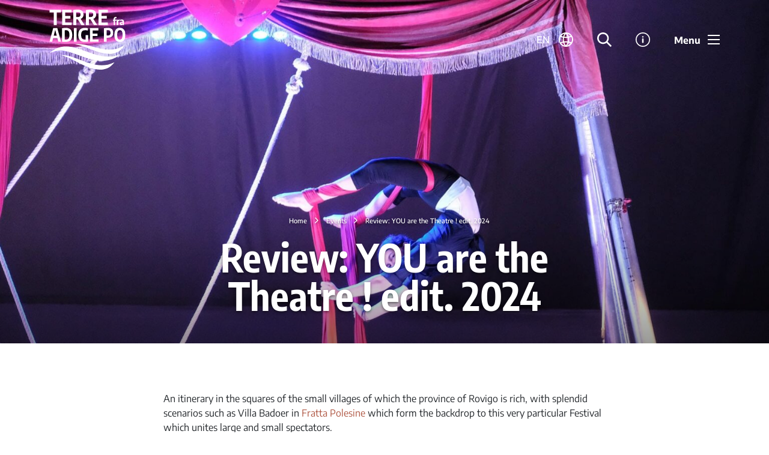

--- FILE ---
content_type: text/html; charset=UTF-8
request_url: https://www.terrefraadigepo.com/en/il-teatro-siete-voi-2024-circo-teatro-per-tutti/
body_size: 11098
content:
<!DOCTYPE html>
<html lang="en-US">
<head>
	<meta charset="UTF-8">
	<meta name="viewport" content="width=device-width, initial-scale=1, shrink-to-fit=no">
	<link rel="profile" href="http://gmpg.org/xfn/11">
	<meta name='robots' content='index, follow, max-image-preview:large, max-snippet:-1, max-video-preview:-1' />
<link rel="alternate" hreflang="it" href="https://www.terrefraadigepo.com/il-teatro-siete-voi-2024-circo-teatro-per-tutti/" />
<link rel="alternate" hreflang="en" href="https://www.terrefraadigepo.com/en/il-teatro-siete-voi-2024-circo-teatro-per-tutti/" />
<link rel="alternate" hreflang="x-default" href="https://www.terrefraadigepo.com/il-teatro-siete-voi-2024-circo-teatro-per-tutti/" />

	<!-- This site is optimized with the Yoast SEO plugin v20.11 - https://yoast.com/wordpress/plugins/seo/ -->
	<title>Review: YOU are the Theatre ! edit. 2024 - Terre fra Adige e Po</title>
	<link rel="canonical" href="https://www.terrefraadigepo.com/en/il-teatro-siete-voi-2024-circo-teatro-per-tutti/" />
	<meta property="og:locale" content="en_US" />
	<meta property="og:type" content="article" />
	<meta property="og:title" content="Review: YOU are the Theatre ! edit. 2024 - Terre fra Adige e Po" />
	<meta property="og:description" content="An itinerary in the squares of the small villages of which the province of Rovigo is rich, with splendidscenarios such as Villa Badoer in Fratta Polesine which form the backdrop to this very particular Festivalwhich unites large and small spectators. On stage are many performances by actors, acrobats, musicians who, thanks to their professionalism, stimulate" />
	<meta property="og:url" content="https://www.terrefraadigepo.com/en/il-teatro-siete-voi-2024-circo-teatro-per-tutti/" />
	<meta property="og:site_name" content="Terre fra Adige e Po" />
	<meta property="article:published_time" content="2024-07-26T14:15:52+00:00" />
	<meta property="article:modified_time" content="2025-07-29T13:14:01+00:00" />
	<meta property="og:image" content="https://www.terrefraadigepo.com/wp-content/uploads/2024/07/450386373_991857122944230_7027701929800298599_n1.jpg" />
	<meta property="og:image:width" content="2017" />
	<meta property="og:image:height" content="901" />
	<meta property="og:image:type" content="image/jpeg" />
	<meta name="author" content="Cristina Regazzo" />
	<meta name="twitter:card" content="summary_large_image" />
	<meta name="twitter:label1" content="Written by" />
	<meta name="twitter:data1" content="Cristina Regazzo" />
	<meta name="twitter:label2" content="Est. reading time" />
	<meta name="twitter:data2" content="1 minute" />
	<script type="application/ld+json" class="yoast-schema-graph">{"@context":"https://schema.org","@graph":[{"@type":"WebPage","@id":"https://www.terrefraadigepo.com/en/il-teatro-siete-voi-2024-circo-teatro-per-tutti/","url":"https://www.terrefraadigepo.com/en/il-teatro-siete-voi-2024-circo-teatro-per-tutti/","name":"Review: YOU are the Theatre ! edit. 2024 - Terre fra Adige e Po","isPartOf":{"@id":"https://www.terrefraadigepo.com/en/#website"},"primaryImageOfPage":{"@id":"https://www.terrefraadigepo.com/en/il-teatro-siete-voi-2024-circo-teatro-per-tutti/#primaryimage"},"image":{"@id":"https://www.terrefraadigepo.com/en/il-teatro-siete-voi-2024-circo-teatro-per-tutti/#primaryimage"},"thumbnailUrl":"https://www.terrefraadigepo.com/wp-content/uploads/2024/07/450386373_991857122944230_7027701929800298599_n1.jpg","datePublished":"2024-07-26T14:15:52+00:00","dateModified":"2025-07-29T13:14:01+00:00","author":{"@id":"https://www.terrefraadigepo.com/en/#/schema/person/6a63d4bdef15e4e8b95fc61ca1497c19"},"breadcrumb":{"@id":"https://www.terrefraadigepo.com/en/il-teatro-siete-voi-2024-circo-teatro-per-tutti/#breadcrumb"},"inLanguage":"en-US","potentialAction":[{"@type":"ReadAction","target":["https://www.terrefraadigepo.com/en/il-teatro-siete-voi-2024-circo-teatro-per-tutti/"]}]},{"@type":"ImageObject","inLanguage":"en-US","@id":"https://www.terrefraadigepo.com/en/il-teatro-siete-voi-2024-circo-teatro-per-tutti/#primaryimage","url":"https://www.terrefraadigepo.com/wp-content/uploads/2024/07/450386373_991857122944230_7027701929800298599_n1.jpg","contentUrl":"https://www.terrefraadigepo.com/wp-content/uploads/2024/07/450386373_991857122944230_7027701929800298599_n1.jpg","width":2017,"height":901},{"@type":"BreadcrumbList","@id":"https://www.terrefraadigepo.com/en/il-teatro-siete-voi-2024-circo-teatro-per-tutti/#breadcrumb","itemListElement":[{"@type":"ListItem","position":1,"name":"Home","item":"https://www.terrefraadigepo.com/en/"},{"@type":"ListItem","position":2,"name":"News and Events","item":"https://www.terrefraadigepo.com/en/news-ed-eventi/"},{"@type":"ListItem","position":3,"name":"Review: YOU are the Theatre ! edit. 2024"}]},{"@type":"WebSite","@id":"https://www.terrefraadigepo.com/en/#website","url":"https://www.terrefraadigepo.com/en/","name":"Terre fra Adige e Po","description":"","potentialAction":[{"@type":"SearchAction","target":{"@type":"EntryPoint","urlTemplate":"https://www.terrefraadigepo.com/en/?s={search_term_string}"},"query-input":"required name=search_term_string"}],"inLanguage":"en-US"},{"@type":"Person","@id":"https://www.terrefraadigepo.com/en/#/schema/person/6a63d4bdef15e4e8b95fc61ca1497c19","name":"Cristina Regazzo","image":{"@type":"ImageObject","inLanguage":"en-US","@id":"https://www.terrefraadigepo.com/en/#/schema/person/image/","url":"https://secure.gravatar.com/avatar/3f1d8819b3d0961bfdd1faeeb491623166e60e97b62725c5b98b5caef26b0cac?s=96&d=mm&r=g","contentUrl":"https://secure.gravatar.com/avatar/3f1d8819b3d0961bfdd1faeeb491623166e60e97b62725c5b98b5caef26b0cac?s=96&d=mm&r=g","caption":"Cristina Regazzo"},"url":"https://www.terrefraadigepo.com/en/author/redazione/"}]}</script>
	<!-- / Yoast SEO plugin. -->


<link rel="alternate" type="application/rss+xml" title="Terre fra Adige e Po &raquo; Feed" href="https://www.terrefraadigepo.com/en/feed/" />
<link rel="alternate" type="application/rss+xml" title="Terre fra Adige e Po &raquo; Comments Feed" href="https://www.terrefraadigepo.com/en/comments/feed/" />
<link rel="alternate" type="application/rss+xml" title="Terre fra Adige e Po &raquo; Review: YOU are the Theatre ! edit. 2024 Comments Feed" href="https://www.terrefraadigepo.com/en/il-teatro-siete-voi-2024-circo-teatro-per-tutti/feed/" />
<link rel="alternate" title="oEmbed (JSON)" type="application/json+oembed" href="https://www.terrefraadigepo.com/en/wp-json/oembed/1.0/embed?url=https%3A%2F%2Fwww.terrefraadigepo.com%2Fen%2Fil-teatro-siete-voi-2024-circo-teatro-per-tutti%2F" />
<link rel="alternate" title="oEmbed (XML)" type="text/xml+oembed" href="https://www.terrefraadigepo.com/en/wp-json/oembed/1.0/embed?url=https%3A%2F%2Fwww.terrefraadigepo.com%2Fen%2Fil-teatro-siete-voi-2024-circo-teatro-per-tutti%2F&#038;format=xml" />
<style id='wp-img-auto-sizes-contain-inline-css'>
img:is([sizes=auto i],[sizes^="auto," i]){contain-intrinsic-size:3000px 1500px}
/*# sourceURL=wp-img-auto-sizes-contain-inline-css */
</style>
<style id='wp-emoji-styles-inline-css'>

	img.wp-smiley, img.emoji {
		display: inline !important;
		border: none !important;
		box-shadow: none !important;
		height: 1em !important;
		width: 1em !important;
		margin: 0 0.07em !important;
		vertical-align: -0.1em !important;
		background: none !important;
		padding: 0 !important;
	}
/*# sourceURL=wp-emoji-styles-inline-css */
</style>
<link rel='stylesheet' id='wpml-blocks-css' href='https://www.terrefraadigepo.com/wp-content/plugins/sitepress-multilingual-cms/dist/css/blocks/styles.css?ver=4.6.4' media='all' />
<link rel='stylesheet' id='understrap-styles-css' href='https://www.terrefraadigepo.com/wp-content/themes/rovigo/css/theme.min.css?ver=0.0.13.1728050346' media='all' />
<link rel='stylesheet' id='wp-block-paragraph-css' href='https://www.terrefraadigepo.com/wp-includes/blocks/paragraph/style.min.css?ver=6.9' media='all' />
<script src="https://www.terrefraadigepo.com/wp-includes/js/jquery/jquery.min.js?ver=3.7.1" id="jquery-core-js"></script>
<script src="https://www.terrefraadigepo.com/wp-includes/js/jquery/jquery-migrate.min.js?ver=3.4.1" id="jquery-migrate-js"></script>
<script id="wpml-cookie-js-extra">
var wpml_cookies = {"wp-wpml_current_language":{"value":"en","expires":1,"path":"/"}};
var wpml_cookies = {"wp-wpml_current_language":{"value":"en","expires":1,"path":"/"}};
//# sourceURL=wpml-cookie-js-extra
</script>
<script src="https://www.terrefraadigepo.com/wp-content/plugins/sitepress-multilingual-cms/res/js/cookies/language-cookie.js?ver=4.6.4" id="wpml-cookie-js"></script>
<link rel="https://api.w.org/" href="https://www.terrefraadigepo.com/en/wp-json/" /><link rel="alternate" title="JSON" type="application/json" href="https://www.terrefraadigepo.com/en/wp-json/wp/v2/posts/2802" /><link rel="EditURI" type="application/rsd+xml" title="RSD" href="https://www.terrefraadigepo.com/xmlrpc.php?rsd" />
<meta name="generator" content="WordPress 6.9" />
<link rel='shortlink' href='https://www.terrefraadigepo.com/en/?p=2802' />
<meta name="generator" content="WPML ver:4.6.4 stt:1,27;" />
<link rel="pingback" href="https://www.terrefraadigepo.com/xmlrpc.php">
<meta name="mobile-web-app-capable" content="yes">
<meta name="apple-mobile-web-app-capable" content="yes">
<meta name="apple-mobile-web-app-title" content="Terre fra Adige e Po - ">
	<style>
		html[lang] {
			margin-top: 0 !important;
		}
		#wpadminbar {
			top: auto;
			bottom: 0;
		}
		#wpadminbar .menupop .ab-sub-wrapper {
			bottom: 32px;
		}
		@media screen and (max-width: 782px) {
			#wpadminbar .menupop .ab-sub-wrapper {
				bottom: 46px;
			}
		}
		@media all and (max-width:600px) {
			#wpadminbar {
				position: fixed;
			}
		}
	</style>
	<link rel="icon" href="https://www.terrefraadigepo.com/wp-content/uploads/2024/03/cropped-favicon_terre_adigepo-32x32.png" sizes="32x32" />
<link rel="icon" href="https://www.terrefraadigepo.com/wp-content/uploads/2024/03/cropped-favicon_terre_adigepo-192x192.png" sizes="192x192" />
<link rel="apple-touch-icon" href="https://www.terrefraadigepo.com/wp-content/uploads/2024/03/cropped-favicon_terre_adigepo-180x180.png" />
<meta name="msapplication-TileImage" content="https://www.terrefraadigepo.com/wp-content/uploads/2024/03/cropped-favicon_terre_adigepo-270x270.png" />
		<style id="wp-custom-css">
			.wp-block-image.mb-0 img {
	margin-bottom: 0 !important
}

[title~="questionari"] {
  color: grey;
}		</style>
		<style id='global-styles-inline-css'>
:root{--wp--preset--aspect-ratio--square: 1;--wp--preset--aspect-ratio--4-3: 4/3;--wp--preset--aspect-ratio--3-4: 3/4;--wp--preset--aspect-ratio--3-2: 3/2;--wp--preset--aspect-ratio--2-3: 2/3;--wp--preset--aspect-ratio--16-9: 16/9;--wp--preset--aspect-ratio--9-16: 9/16;--wp--preset--color--black: #000000;--wp--preset--color--cyan-bluish-gray: #abb8c3;--wp--preset--color--white: #FFFFFF;--wp--preset--color--pale-pink: #f78da7;--wp--preset--color--vivid-red: #cf2e2e;--wp--preset--color--luminous-vivid-orange: #ff6900;--wp--preset--color--luminous-vivid-amber: #fcb900;--wp--preset--color--light-green-cyan: #7bdcb5;--wp--preset--color--vivid-green-cyan: #00d084;--wp--preset--color--pale-cyan-blue: #8ed1fc;--wp--preset--color--vivid-cyan-blue: #0693e3;--wp--preset--color--vivid-purple: #9b51e0;--wp--preset--color--blue: #0d6efd;--wp--preset--color--indigo: #6610f2;--wp--preset--color--purple: #6f42c1;--wp--preset--color--pink: #d63384;--wp--preset--color--red: #dc3545;--wp--preset--color--orange: #ffd375;--wp--preset--color--yellow: #ffc107;--wp--preset--color--green: #198754;--wp--preset--color--teal: #20c997;--wp--preset--color--cyan: #0dcaf0;--wp--preset--color--gray: #626366;--wp--preset--color--gray-dark: #343a40;--wp--preset--gradient--vivid-cyan-blue-to-vivid-purple: linear-gradient(135deg,rgb(6,147,227) 0%,rgb(155,81,224) 100%);--wp--preset--gradient--light-green-cyan-to-vivid-green-cyan: linear-gradient(135deg,rgb(122,220,180) 0%,rgb(0,208,130) 100%);--wp--preset--gradient--luminous-vivid-amber-to-luminous-vivid-orange: linear-gradient(135deg,rgb(252,185,0) 0%,rgb(255,105,0) 100%);--wp--preset--gradient--luminous-vivid-orange-to-vivid-red: linear-gradient(135deg,rgb(255,105,0) 0%,rgb(207,46,46) 100%);--wp--preset--gradient--very-light-gray-to-cyan-bluish-gray: linear-gradient(135deg,rgb(238,238,238) 0%,rgb(169,184,195) 100%);--wp--preset--gradient--cool-to-warm-spectrum: linear-gradient(135deg,rgb(74,234,220) 0%,rgb(151,120,209) 20%,rgb(207,42,186) 40%,rgb(238,44,130) 60%,rgb(251,105,98) 80%,rgb(254,248,76) 100%);--wp--preset--gradient--blush-light-purple: linear-gradient(135deg,rgb(255,206,236) 0%,rgb(152,150,240) 100%);--wp--preset--gradient--blush-bordeaux: linear-gradient(135deg,rgb(254,205,165) 0%,rgb(254,45,45) 50%,rgb(107,0,62) 100%);--wp--preset--gradient--luminous-dusk: linear-gradient(135deg,rgb(255,203,112) 0%,rgb(199,81,192) 50%,rgb(65,88,208) 100%);--wp--preset--gradient--pale-ocean: linear-gradient(135deg,rgb(255,245,203) 0%,rgb(182,227,212) 50%,rgb(51,167,181) 100%);--wp--preset--gradient--electric-grass: linear-gradient(135deg,rgb(202,248,128) 0%,rgb(113,206,126) 100%);--wp--preset--gradient--midnight: linear-gradient(135deg,rgb(2,3,129) 0%,rgb(40,116,252) 100%);--wp--preset--font-size--small: 13px;--wp--preset--font-size--medium: 20px;--wp--preset--font-size--large: 36px;--wp--preset--font-size--x-large: 42px;--wp--preset--spacing--20: 0.44rem;--wp--preset--spacing--30: 0.67rem;--wp--preset--spacing--40: 1rem;--wp--preset--spacing--50: 1.5rem;--wp--preset--spacing--60: 2.25rem;--wp--preset--spacing--70: 3.38rem;--wp--preset--spacing--80: 5.06rem;--wp--preset--shadow--natural: 6px 6px 9px rgba(0, 0, 0, 0.2);--wp--preset--shadow--deep: 12px 12px 50px rgba(0, 0, 0, 0.4);--wp--preset--shadow--sharp: 6px 6px 0px rgba(0, 0, 0, 0.2);--wp--preset--shadow--outlined: 6px 6px 0px -3px rgb(255, 255, 255), 6px 6px rgb(0, 0, 0);--wp--preset--shadow--crisp: 6px 6px 0px rgb(0, 0, 0);}:where(.is-layout-flex){gap: 0.5em;}:where(.is-layout-grid){gap: 0.5em;}body .is-layout-flex{display: flex;}.is-layout-flex{flex-wrap: wrap;align-items: center;}.is-layout-flex > :is(*, div){margin: 0;}body .is-layout-grid{display: grid;}.is-layout-grid > :is(*, div){margin: 0;}:where(.wp-block-columns.is-layout-flex){gap: 2em;}:where(.wp-block-columns.is-layout-grid){gap: 2em;}:where(.wp-block-post-template.is-layout-flex){gap: 1.25em;}:where(.wp-block-post-template.is-layout-grid){gap: 1.25em;}.has-black-color{color: var(--wp--preset--color--black) !important;}.has-cyan-bluish-gray-color{color: var(--wp--preset--color--cyan-bluish-gray) !important;}.has-white-color{color: var(--wp--preset--color--white) !important;}.has-pale-pink-color{color: var(--wp--preset--color--pale-pink) !important;}.has-vivid-red-color{color: var(--wp--preset--color--vivid-red) !important;}.has-luminous-vivid-orange-color{color: var(--wp--preset--color--luminous-vivid-orange) !important;}.has-luminous-vivid-amber-color{color: var(--wp--preset--color--luminous-vivid-amber) !important;}.has-light-green-cyan-color{color: var(--wp--preset--color--light-green-cyan) !important;}.has-vivid-green-cyan-color{color: var(--wp--preset--color--vivid-green-cyan) !important;}.has-pale-cyan-blue-color{color: var(--wp--preset--color--pale-cyan-blue) !important;}.has-vivid-cyan-blue-color{color: var(--wp--preset--color--vivid-cyan-blue) !important;}.has-vivid-purple-color{color: var(--wp--preset--color--vivid-purple) !important;}.has-black-background-color{background-color: var(--wp--preset--color--black) !important;}.has-cyan-bluish-gray-background-color{background-color: var(--wp--preset--color--cyan-bluish-gray) !important;}.has-white-background-color{background-color: var(--wp--preset--color--white) !important;}.has-pale-pink-background-color{background-color: var(--wp--preset--color--pale-pink) !important;}.has-vivid-red-background-color{background-color: var(--wp--preset--color--vivid-red) !important;}.has-luminous-vivid-orange-background-color{background-color: var(--wp--preset--color--luminous-vivid-orange) !important;}.has-luminous-vivid-amber-background-color{background-color: var(--wp--preset--color--luminous-vivid-amber) !important;}.has-light-green-cyan-background-color{background-color: var(--wp--preset--color--light-green-cyan) !important;}.has-vivid-green-cyan-background-color{background-color: var(--wp--preset--color--vivid-green-cyan) !important;}.has-pale-cyan-blue-background-color{background-color: var(--wp--preset--color--pale-cyan-blue) !important;}.has-vivid-cyan-blue-background-color{background-color: var(--wp--preset--color--vivid-cyan-blue) !important;}.has-vivid-purple-background-color{background-color: var(--wp--preset--color--vivid-purple) !important;}.has-black-border-color{border-color: var(--wp--preset--color--black) !important;}.has-cyan-bluish-gray-border-color{border-color: var(--wp--preset--color--cyan-bluish-gray) !important;}.has-white-border-color{border-color: var(--wp--preset--color--white) !important;}.has-pale-pink-border-color{border-color: var(--wp--preset--color--pale-pink) !important;}.has-vivid-red-border-color{border-color: var(--wp--preset--color--vivid-red) !important;}.has-luminous-vivid-orange-border-color{border-color: var(--wp--preset--color--luminous-vivid-orange) !important;}.has-luminous-vivid-amber-border-color{border-color: var(--wp--preset--color--luminous-vivid-amber) !important;}.has-light-green-cyan-border-color{border-color: var(--wp--preset--color--light-green-cyan) !important;}.has-vivid-green-cyan-border-color{border-color: var(--wp--preset--color--vivid-green-cyan) !important;}.has-pale-cyan-blue-border-color{border-color: var(--wp--preset--color--pale-cyan-blue) !important;}.has-vivid-cyan-blue-border-color{border-color: var(--wp--preset--color--vivid-cyan-blue) !important;}.has-vivid-purple-border-color{border-color: var(--wp--preset--color--vivid-purple) !important;}.has-vivid-cyan-blue-to-vivid-purple-gradient-background{background: var(--wp--preset--gradient--vivid-cyan-blue-to-vivid-purple) !important;}.has-light-green-cyan-to-vivid-green-cyan-gradient-background{background: var(--wp--preset--gradient--light-green-cyan-to-vivid-green-cyan) !important;}.has-luminous-vivid-amber-to-luminous-vivid-orange-gradient-background{background: var(--wp--preset--gradient--luminous-vivid-amber-to-luminous-vivid-orange) !important;}.has-luminous-vivid-orange-to-vivid-red-gradient-background{background: var(--wp--preset--gradient--luminous-vivid-orange-to-vivid-red) !important;}.has-very-light-gray-to-cyan-bluish-gray-gradient-background{background: var(--wp--preset--gradient--very-light-gray-to-cyan-bluish-gray) !important;}.has-cool-to-warm-spectrum-gradient-background{background: var(--wp--preset--gradient--cool-to-warm-spectrum) !important;}.has-blush-light-purple-gradient-background{background: var(--wp--preset--gradient--blush-light-purple) !important;}.has-blush-bordeaux-gradient-background{background: var(--wp--preset--gradient--blush-bordeaux) !important;}.has-luminous-dusk-gradient-background{background: var(--wp--preset--gradient--luminous-dusk) !important;}.has-pale-ocean-gradient-background{background: var(--wp--preset--gradient--pale-ocean) !important;}.has-electric-grass-gradient-background{background: var(--wp--preset--gradient--electric-grass) !important;}.has-midnight-gradient-background{background: var(--wp--preset--gradient--midnight) !important;}.has-small-font-size{font-size: var(--wp--preset--font-size--small) !important;}.has-medium-font-size{font-size: var(--wp--preset--font-size--medium) !important;}.has-large-font-size{font-size: var(--wp--preset--font-size--large) !important;}.has-x-large-font-size{font-size: var(--wp--preset--font-size--x-large) !important;}
/*# sourceURL=global-styles-inline-css */
</style>
</head>
<body class="wp-singular post-template-default single single-post postid-2802 single-format-standard wp-embed-responsive wp-theme-rovigo  has-default-width group-blog understrap-has-sidebar chrome osx lang-en" itemscope itemtype="http://schema.org/WebSite">
<div class="site" id="page">
	<!-- ******************* The Navbar Area ******************* -->
	<header id="wrapper-navbar" class="wrapper-navbar has-navbar-dark">
		<a class="skip-link sr-only sr-only-focusable" href="#content">
			Skip to content		</a>
		<nav id="main-nav"
	class="navbar navbar-dark navbar-expand"
	aria-labelledby="main-nav-label">
	<h2 id="main-nav-label" class="screen-reader-text">
		Main Navigation	</h2>
	<div class="container">
		<div class="navbar-brand position-relative">
						<a class="text-decoration-none link-reset" rel="home" href="https://www.terrefraadigepo.com/en/" itemprop="url">
				<img
					class="navbar-brand__image img-fluid"
					src="https://www.terrefraadigepo.com/wp-content/themes/rovigo/img/logo-terre-fra-adige-pv.svg"
					aria-label="Terre fra Adige e Po"
					alt="Terre fra Adige e Po"
				>
			</a>
		</div>

		<div class="service-menu d-flex justify-content-end lh-1">
																					<div class="service-menu__item d-none d-md-block">
						<a
							href="#"
							class="nav-link text-xs text-gray-400 px-0 btn-langs"
							role="button"
							id="dropdownMenuLangs"
							data-bs-toggle="dropdown"
							aria-expanded="false">
							<span class="align-middle text-uppercase">en</span>
						</a>
						<ul class="dropdown-menu" aria-labelledby="dropdownMenuLangs">
																																							<li>
										<a class="dropdown-item" href="https://www.terrefraadigepo.com/il-teatro-siete-voi-2024-circo-teatro-per-tutti/">
											Italiano										</a>
									</li>
																					</ul>
					</div>
										<div class="service-menu__item">
				<button
					type="button"
					class="btn-icon btn-icon--search btn-reset"
					id="dropdownMenuSearch"
					data-bs-toggle="dropdown"
					aria-expanded="false"
					aria-label="Search">
				</button>
				<div class="dropdown-menu" aria-labelledby="dropdownMenuSearch">
					<form action="https://www.terrefraadigepo.com/en/" method="get" class="searchbar">
						<div class="input-group">
							<input
								type="text"
								class="form-control form-control--no-focus border-0 p-0"
								placeholder="Search"
								aria-label="Search"
								id="search"
								name="s"
								value="">
						</div>
					</form>
				</div>
			</div>

			<div class="service-menu__item d-none d-md-block">
				<button
					type="button"
					class="btn-icon btn-icon--info btn-reset"
					id="dropdownMenuInfo"
					data-bs-toggle="dropdown"
					aria-expanded="false"
					aria-label="Info"></button>
				<div class="dropdown-menu" aria-labelledby="dropdownMenuInfo">
          			<span class="h4 d-block mb-4">Info utili</span>
					<div class="menu-secondary-inglese-container"><ul id="secondary-menu" class="list-unstyled mb-0 list-dropdown"><li id="menu-item-2400" class="menu-item menu-item-type-post_type menu-item-object-page menu-item-2400"><a href="https://www.terrefraadigepo.com/en/chi-siamo/">Who we are</a></li>
<li id="menu-item-2328" class="menu-item menu-item-type-post_type menu-item-object-page menu-item-2328"><a href="https://www.terrefraadigepo.com/en/how-to-get-there/">How to get there</a></li>
<li id="menu-item-1325" class="menu-item menu-item-type-post_type menu-item-object-page menu-item-1325"><a href="https://www.terrefraadigepo.com/en/rovigo-card-2/">Rovigo Card</a></li>
<li id="menu-item-1326" class="menu-item menu-item-type-post_type menu-item-object-page menu-item-1326"><a href="https://www.terrefraadigepo.com/en/convention-bureau/">Convention Bureau</a></li>
</ul></div>				</div>
			</div>
			<div class="service-menu__item">
				<button
					id="navbarToggler"
					class="navbar-toggler btn-reset d-flex position-relative top-50 translate-middle-y align-items-end"
					type="button"
					data-bs-toggle="offcanvas"
					data-bs-target="#offcanvasMenu"
					aria-controls="offcanvasMenu"
					aria-expanded="false"
					aria-label="Toggle navigation">
					<span class="navbar-toggler__label fw-bold d-none d-md-inline-block me-25 lh-09">Menu</span>
					<span class="navbar-toggler__icon"></span>
				</button>
			</div>
		</div>
	</div><!-- .container(-fluid) -->
</nav><!-- .site-navigation -->
<div class="offcanvas offcanvas-top" tabindex="-1" id="offcanvasMenu" aria-labelledby="offcanvasLabel">
	<div class="container">
		<div class="offcanvas-header p-0 mb-4"></div>
				<div class="offcanvas-body px-0 py-6 d-none d-md-block">
				<div class="container">
		<div class="row">
			<div class="col col-xl-10 offset-xl-1 d-flex justify-content-between gap-3">
									<div class="offcanvas-col">
							<h2 class="fs-4 text-primary text-uppercase fw-bold mb-45">
								<!-- <a class="hover-line" href=""> -->
									discover the AREA								<!-- </a> -->
							</h2>
							<ul class="list-unstyled">
																	<li class="mb-3">
										<h3 class="base-font-family fs-inherit fw-normal">
											<a class="hover-line fs-5 text-dark"
											   href="https://www.terrefraadigepo.com/en/category/lands-of-emotion/">
												Lands of Emotion											</a>
										</h3>
									</li>
									<!--										<ul class="list-unstyled">-->
<!--											--><!--												<li class="nav-link mb-3">-->
<!--													<h3 class="mega-dropdown__item">-->
<!--														<a class="nav-link px-0 text-secondary"-->
<!--														   href="--><!--">-->
<!--															--><!--														</a>-->
<!--													</h3>-->
<!--												</li>-->
<!--											--><!--										</ul>-->
																			<li class="mb-3">
										<h3 class="base-font-family fs-inherit fw-normal">
											<a class="hover-line fs-5 text-dark"
											   href="https://www.terrefraadigepo.com/en/category/cities-and-villages/">
												Cities and villages											</a>
										</h3>
									</li>
									<!--										<ul class="list-unstyled">-->
<!--											--><!--												<li class="nav-link mb-3">-->
<!--													<h3 class="mega-dropdown__item">-->
<!--														<a class="nav-link px-0 text-secondary"-->
<!--														   href="--><!--">-->
<!--															--><!--														</a>-->
<!--													</h3>-->
<!--												</li>-->
<!--											--><!--										</ul>-->
																			<li class="mb-3">
										<h3 class="base-font-family fs-inherit fw-normal">
											<a class="hover-line fs-5 text-dark"
											   href="https://www.terrefraadigepo.com/en/category/great-rivers/">
												Great Rivers											</a>
										</h3>
									</li>
									<!--										<ul class="list-unstyled">-->
<!--											--><!--												<li class="nav-link mb-3">-->
<!--													<h3 class="mega-dropdown__item">-->
<!--														<a class="nav-link px-0 text-secondary"-->
<!--														   href="--><!--">-->
<!--															--><!--														</a>-->
<!--													</h3>-->
<!--												</li>-->
<!--											--><!--										</ul>-->
																			<li class="mb-3">
										<h3 class="base-font-family fs-inherit fw-normal">
											<a class="hover-line fs-5 text-dark"
											   href="https://www.terrefraadigepo.com/en/category/unesco-heritage/">
												Unesco Heritage											</a>
										</h3>
									</li>
									<!--										<ul class="list-unstyled">-->
<!--											--><!--												<li class="nav-link mb-3">-->
<!--													<h3 class="mega-dropdown__item">-->
<!--														<a class="nav-link px-0 text-secondary"-->
<!--														   href="--><!--">-->
<!--															--><!--														</a>-->
<!--													</h3>-->
<!--												</li>-->
<!--											--><!--										</ul>-->
																	</ul>
						</div>
												<div class="offcanvas-col">
							<h2 class="fs-4 text-primary text-uppercase fw-bold mb-45">
								<!-- <a class="hover-line" href=""> -->
									live the Experiences								<!-- </a> -->
							</h2>
							<ul class="list-unstyled">
																	<li class="mb-3">
										<h3 class="base-font-family fs-inherit fw-normal">
											<a class="hover-line fs-5 text-dark"
											   href="https://www.terrefraadigepo.com/en/category/villas-and-palaces-en/">
												Villas and Palaces											</a>
										</h3>
									</li>
									<!--										<ul class="list-unstyled">-->
<!--											--><!--												<li class="nav-link mb-3">-->
<!--													<h3 class="mega-dropdown__item">-->
<!--														<a class="nav-link px-0 text-secondary"-->
<!--														   href="--><!--">-->
<!--															--><!--														</a>-->
<!--													</h3>-->
<!--												</li>-->
<!--											--><!--										</ul>-->
																			<li class="mb-3">
										<h3 class="base-font-family fs-inherit fw-normal">
											<a class="hover-line fs-5 text-dark"
											   href="https://www.terrefraadigepo.com/en/category/small-and-large-museums/">
												Small and large museums											</a>
										</h3>
									</li>
									<!--										<ul class="list-unstyled">-->
<!--											--><!--												<li class="nav-link mb-3">-->
<!--													<h3 class="mega-dropdown__item">-->
<!--														<a class="nav-link px-0 text-secondary"-->
<!--														   href="--><!--">-->
<!--															--><!--														</a>-->
<!--													</h3>-->
<!--												</li>-->
<!--											--><!--										</ul>-->
																			<li class="mb-3">
										<h3 class="base-font-family fs-inherit fw-normal">
											<a class="hover-line fs-5 text-dark"
											   href="https://www.terrefraadigepo.com/en/category/sacred-places/">
												Sacred places											</a>
										</h3>
									</li>
									<!--										<ul class="list-unstyled">-->
<!--											--><!--												<li class="nav-link mb-3">-->
<!--													<h3 class="mega-dropdown__item">-->
<!--														<a class="nav-link px-0 text-secondary"-->
<!--														   href="--><!--">-->
<!--															--><!--														</a>-->
<!--													</h3>-->
<!--												</li>-->
<!--											--><!--										</ul>-->
																			<li class="mb-3">
										<h3 class="base-font-family fs-inherit fw-normal">
											<a class="hover-line fs-5 text-dark"
											   href="https://www.terrefraadigepo.com/en/category/historical-theatres/">
												Historical theatres											</a>
										</h3>
									</li>
									<!--										<ul class="list-unstyled">-->
<!--											--><!--												<li class="nav-link mb-3">-->
<!--													<h3 class="mega-dropdown__item">-->
<!--														<a class="nav-link px-0 text-secondary"-->
<!--														   href="--><!--">-->
<!--															--><!--														</a>-->
<!--													</h3>-->
<!--												</li>-->
<!--											--><!--										</ul>-->
																			<li class="mb-3">
										<h3 class="base-font-family fs-inherit fw-normal">
											<a class="hover-line fs-5 text-dark"
											   href="https://www.terrefraadigepo.com/en/category/ancient-paths/">
												Ancient paths											</a>
										</h3>
									</li>
									<!--										<ul class="list-unstyled">-->
<!--											--><!--												<li class="nav-link mb-3">-->
<!--													<h3 class="mega-dropdown__item">-->
<!--														<a class="nav-link px-0 text-secondary"-->
<!--														   href="--><!--">-->
<!--															--><!--														</a>-->
<!--													</h3>-->
<!--												</li>-->
<!--											--><!--										</ul>-->
																			<li class="mb-3">
										<h3 class="base-font-family fs-inherit fw-normal">
											<a class="hover-line fs-5 text-dark"
											   href="https://www.terrefraadigepo.com/en/category/nature/">
												Nature open-air											</a>
										</h3>
									</li>
									<!--										<ul class="list-unstyled">-->
<!--											--><!--												<li class="nav-link mb-3">-->
<!--													<h3 class="mega-dropdown__item">-->
<!--														<a class="nav-link px-0 text-secondary"-->
<!--														   href="--><!--">-->
<!--															--><!--														</a>-->
<!--													</h3>-->
<!--												</li>-->
<!--											--><!--										</ul>-->
																			<li class="mb-3">
										<h3 class="base-font-family fs-inherit fw-normal">
											<a class="hover-line fs-5 text-dark"
											   href="https://www.terrefraadigepo.com/en/category/taste-and-spirit/">
												Taste and spirit											</a>
										</h3>
									</li>
									<!--										<ul class="list-unstyled">-->
<!--											--><!--												<li class="nav-link mb-3">-->
<!--													<h3 class="mega-dropdown__item">-->
<!--														<a class="nav-link px-0 text-secondary"-->
<!--														   href="--><!--">-->
<!--															--><!--														</a>-->
<!--													</h3>-->
<!--												</li>-->
<!--											--><!--										</ul>-->
																			<li class="mb-3">
										<h3 class="base-font-family fs-inherit fw-normal">
											<a class="hover-line fs-5 text-dark"
											   href="https://www.terrefraadigepo.com/en/category/educational-farms/">
												Educational farms											</a>
										</h3>
									</li>
									<!--										<ul class="list-unstyled">-->
<!--											--><!--												<li class="nav-link mb-3">-->
<!--													<h3 class="mega-dropdown__item">-->
<!--														<a class="nav-link px-0 text-secondary"-->
<!--														   href="--><!--">-->
<!--															--><!--														</a>-->
<!--													</h3>-->
<!--												</li>-->
<!--											--><!--										</ul>-->
																	</ul>
						</div>
												<div class="offcanvas-col">
							<h2 class="fs-4 text-primary text-uppercase fw-bold mb-45">
								<!-- <a class="hover-line" href=""> -->
									plan the TRIP								<!-- </a> -->
							</h2>
							<ul class="list-unstyled">
																	<li class="mb-3">
										<h3 class="base-font-family fs-inherit fw-normal">
											<a class="hover-line fs-5 text-dark"
											   href="https://www.terrefraadigepo.com/en/holiday-ideas/">
												Holiday ideas											</a>
										</h3>
									</li>
									<!--										<ul class="list-unstyled">-->
<!--											--><!--												<li class="nav-link mb-3">-->
<!--													<h3 class="mega-dropdown__item">-->
<!--														<a class="nav-link px-0 text-secondary"-->
<!--														   href="--><!--">-->
<!--															--><!--														</a>-->
<!--													</h3>-->
<!--												</li>-->
<!--											--><!--										</ul>-->
																			<li class="mb-3">
										<h3 class="base-font-family fs-inherit fw-normal">
											<a class="hover-line fs-5 text-dark"
											   href="https://www.terrefraadigepo.com/en/how-to-get-there/">
												How to get there											</a>
										</h3>
									</li>
									<!--										<ul class="list-unstyled">-->
<!--											--><!--												<li class="nav-link mb-3">-->
<!--													<h3 class="mega-dropdown__item">-->
<!--														<a class="nav-link px-0 text-secondary"-->
<!--														   href="--><!--">-->
<!--															--><!--														</a>-->
<!--													</h3>-->
<!--												</li>-->
<!--											--><!--										</ul>-->
																			<li class="mb-3">
										<h3 class="base-font-family fs-inherit fw-normal">
											<a class="hover-line fs-5 text-dark"
											   href="https://www.terrefraadigepo.com/en/chi-siamo/">
												Who we are											</a>
										</h3>
									</li>
									<!--										<ul class="list-unstyled">-->
<!--											--><!--												<li class="nav-link mb-3">-->
<!--													<h3 class="mega-dropdown__item">-->
<!--														<a class="nav-link px-0 text-secondary"-->
<!--														   href="--><!--">-->
<!--															--><!--														</a>-->
<!--													</h3>-->
<!--												</li>-->
<!--											--><!--										</ul>-->
																			<li class="mb-3">
										<h3 class="base-font-family fs-inherit fw-normal">
											<a class="hover-line fs-5 text-dark"
											   href="https://www.terrefraadigepo.com/en/rovigo-card-2/">
												Rovigo Card											</a>
										</h3>
									</li>
									<!--										<ul class="list-unstyled">-->
<!--											--><!--												<li class="nav-link mb-3">-->
<!--													<h3 class="mega-dropdown__item">-->
<!--														<a class="nav-link px-0 text-secondary"-->
<!--														   href="--><!--">-->
<!--															--><!--														</a>-->
<!--													</h3>-->
<!--												</li>-->
<!--											--><!--										</ul>-->
																			<li class="mb-3">
										<h3 class="base-font-family fs-inherit fw-normal">
											<a class="hover-line fs-5 text-dark"
											   href="https://www.terrefraadigepo.com/en/convention-bureau/">
												Rovigo Convention Bureau											</a>
										</h3>
									</li>
									<!--										<ul class="list-unstyled">-->
<!--											--><!--												<li class="nav-link mb-3">-->
<!--													<h3 class="mega-dropdown__item">-->
<!--														<a class="nav-link px-0 text-secondary"-->
<!--														   href="--><!--">-->
<!--															--><!--														</a>-->
<!--													</h3>-->
<!--												</li>-->
<!--											--><!--										</ul>-->
																			<li class="mb-3">
										<h3 class="base-font-family fs-inherit fw-normal">
											<a class="hover-line fs-5 text-dark"
											   href="https://www.terrefraadigepo.com/en/media-brochure/">
												Media Brochure											</a>
										</h3>
									</li>
									<!--										<ul class="list-unstyled">-->
<!--											--><!--												<li class="nav-link mb-3">-->
<!--													<h3 class="mega-dropdown__item">-->
<!--														<a class="nav-link px-0 text-secondary"-->
<!--														   href="--><!--">-->
<!--															--><!--														</a>-->
<!--													</h3>-->
<!--												</li>-->
<!--											--><!--										</ul>-->
																			<li class="mb-3">
										<h3 class="base-font-family fs-inherit fw-normal">
											<a class="hover-line fs-5 text-dark"
											   href="https://www.terrefraadigepo.com/en/media-video/">
												Media Video											</a>
										</h3>
									</li>
									<!--										<ul class="list-unstyled">-->
<!--											--><!--												<li class="nav-link mb-3">-->
<!--													<h3 class="mega-dropdown__item">-->
<!--														<a class="nav-link px-0 text-secondary"-->
<!--														   href="--><!--">-->
<!--															--><!--														</a>-->
<!--													</h3>-->
<!--												</li>-->
<!--											--><!--										</ul>-->
																	</ul>
						</div>
									</div>
		</div>
	</div>
			</div>
				<div class="offcanvas-body px-0 d-md-none">
			<div class="menu-main-inglese-container"><ul id="main-menu" class="navbar-nav justify-content-end"><li itemscope="itemscope" itemtype="https://www.schema.org/SiteNavigationElement" id="menu-item-1303" class="menu-item menu-item-type-custom menu-item-object-custom menu-item-has-children dropdown menu-item-1303 nav-item"><a title="discover the AREA" href="#" aria-haspopup="true" aria-expanded="false" class="nav-link" id="menu-item-dropdown-1303">discover the AREA</a>
<ul class="dropdown-menu dropdown-menu--level0" aria-labelledby="menu-item-dropdown-1303" >
	<li itemscope="itemscope" itemtype="https://www.schema.org/SiteNavigationElement" id="menu-item-1304" class="menu-item menu-item-type-taxonomy menu-item-object-category menu-item-1304 nav-item"><a title="Lands of Emotion" href="https://www.terrefraadigepo.com/en/category/lands-of-emotion/" class="dropdown-item">Lands of Emotion</a></li>
	<li itemscope="itemscope" itemtype="https://www.schema.org/SiteNavigationElement" id="menu-item-1305" class="menu-item menu-item-type-taxonomy menu-item-object-category menu-item-1305 nav-item"><a title="Cities and villages" href="https://www.terrefraadigepo.com/en/category/cities-and-villages/" class="dropdown-item">Cities and villages</a></li>
	<li itemscope="itemscope" itemtype="https://www.schema.org/SiteNavigationElement" id="menu-item-1306" class="menu-item menu-item-type-taxonomy menu-item-object-category menu-item-1306 nav-item"><a title="Great Rivers" href="https://www.terrefraadigepo.com/en/category/great-rivers/" class="dropdown-item">Great Rivers</a></li>
	<li itemscope="itemscope" itemtype="https://www.schema.org/SiteNavigationElement" id="menu-item-1307" class="menu-item menu-item-type-taxonomy menu-item-object-category menu-item-1307 nav-item"><a title="Unesco Heritage" href="https://www.terrefraadigepo.com/en/category/unesco-heritage/" class="dropdown-item">Unesco Heritage</a></li>
</ul>
</li>
<li itemscope="itemscope" itemtype="https://www.schema.org/SiteNavigationElement" id="menu-item-1308" class="menu-item menu-item-type-custom menu-item-object-custom menu-item-has-children dropdown menu-item-1308 nav-item"><a title="live the Experiences" href="#" aria-haspopup="true" aria-expanded="false" class="nav-link" id="menu-item-dropdown-1308">live the Experiences</a>
<ul class="dropdown-menu dropdown-menu--level0" aria-labelledby="menu-item-dropdown-1308" >
	<li itemscope="itemscope" itemtype="https://www.schema.org/SiteNavigationElement" id="menu-item-1309" class="menu-item menu-item-type-taxonomy menu-item-object-category menu-item-1309 nav-item"><a title="Villas and Palaces" href="https://www.terrefraadigepo.com/en/category/villas-and-palaces-en/" class="dropdown-item">Villas and Palaces</a></li>
	<li itemscope="itemscope" itemtype="https://www.schema.org/SiteNavigationElement" id="menu-item-1310" class="menu-item menu-item-type-taxonomy menu-item-object-category menu-item-1310 nav-item"><a title="Small and large museums" href="https://www.terrefraadigepo.com/en/category/small-and-large-museums/" class="dropdown-item">Small and large museums</a></li>
	<li itemscope="itemscope" itemtype="https://www.schema.org/SiteNavigationElement" id="menu-item-1312" class="menu-item menu-item-type-taxonomy menu-item-object-category menu-item-1312 nav-item"><a title="Sacred places" href="https://www.terrefraadigepo.com/en/category/sacred-places/" class="dropdown-item">Sacred places</a></li>
	<li itemscope="itemscope" itemtype="https://www.schema.org/SiteNavigationElement" id="menu-item-1313" class="menu-item menu-item-type-taxonomy menu-item-object-category menu-item-1313 nav-item"><a title="Historical theatres" href="https://www.terrefraadigepo.com/en/category/historical-theatres/" class="dropdown-item">Historical theatres</a></li>
	<li itemscope="itemscope" itemtype="https://www.schema.org/SiteNavigationElement" id="menu-item-1311" class="menu-item menu-item-type-taxonomy menu-item-object-category menu-item-1311 nav-item"><a title="Ancient paths" href="https://www.terrefraadigepo.com/en/category/ancient-paths/" class="dropdown-item">Ancient paths</a></li>
	<li itemscope="itemscope" itemtype="https://www.schema.org/SiteNavigationElement" id="menu-item-1315" class="menu-item menu-item-type-taxonomy menu-item-object-category menu-item-has-children dropdown menu-item-1315 nav-item"><a title="Nature open-air" href="https://www.terrefraadigepo.com/en/category/nature/" class="dropdown-item">Nature open-air</a>
	<ul class="dropdown-menu dropdown-menu--level1" aria-labelledby="menu-item-dropdown-1308" >
		<li itemscope="itemscope" itemtype="https://www.schema.org/SiteNavigationElement" id="menu-item-1316" class="menu-item menu-item-type-post_type menu-item-object-post menu-item-1316 nav-item"><a title="NAVIGATE ON THE MIDDLE RIVER" href="https://www.terrefraadigepo.com/en/navigare-sul-fiume-di-mezzo/" class="dropdown-item">NAVIGATE ON THE MIDDLE RIVER</a></li>
	</ul>
</li>
	<li itemscope="itemscope" itemtype="https://www.schema.org/SiteNavigationElement" id="menu-item-1314" class="menu-item menu-item-type-taxonomy menu-item-object-category menu-item-1314 nav-item"><a title="Taste and spirit" href="https://www.terrefraadigepo.com/en/category/taste-and-spirit/" class="dropdown-item">Taste and spirit</a></li>
	<li itemscope="itemscope" itemtype="https://www.schema.org/SiteNavigationElement" id="menu-item-1317" class="menu-item menu-item-type-taxonomy menu-item-object-category menu-item-1317 nav-item"><a title="Educational farms" href="https://www.terrefraadigepo.com/en/category/educational-farms/" class="dropdown-item">Educational farms</a></li>
</ul>
</li>
<li itemscope="itemscope" itemtype="https://www.schema.org/SiteNavigationElement" id="menu-item-1318" class="menu-item menu-item-type-custom menu-item-object-custom menu-item-has-children dropdown menu-item-1318 nav-item"><a title="plan the TRIP" href="#" aria-haspopup="true" aria-expanded="false" class="nav-link" id="menu-item-dropdown-1318">plan the TRIP</a>
<ul class="dropdown-menu dropdown-menu--level0" aria-labelledby="menu-item-dropdown-1318" >
	<li itemscope="itemscope" itemtype="https://www.schema.org/SiteNavigationElement" id="menu-item-2544" class="menu-item menu-item-type-post_type menu-item-object-page menu-item-2544 nav-item"><a title="Holiday ideas" href="https://www.terrefraadigepo.com/en/holiday-ideas/" class="dropdown-item">Holiday ideas</a></li>
	<li itemscope="itemscope" itemtype="https://www.schema.org/SiteNavigationElement" id="menu-item-2213" class="menu-item menu-item-type-post_type menu-item-object-page menu-item-2213 nav-item"><a title="How to get there" href="https://www.terrefraadigepo.com/en/how-to-get-there/" class="dropdown-item">How to get there</a></li>
	<li itemscope="itemscope" itemtype="https://www.schema.org/SiteNavigationElement" id="menu-item-2399" class="menu-item menu-item-type-post_type menu-item-object-page menu-item-2399 nav-item"><a title="Who we are" href="https://www.terrefraadigepo.com/en/chi-siamo/" class="dropdown-item">Who we are</a></li>
	<li itemscope="itemscope" itemtype="https://www.schema.org/SiteNavigationElement" id="menu-item-1321" class="menu-item menu-item-type-post_type menu-item-object-page menu-item-1321 nav-item"><a title="Rovigo Card" href="https://www.terrefraadigepo.com/en/rovigo-card-2/" class="dropdown-item">Rovigo Card</a></li>
	<li itemscope="itemscope" itemtype="https://www.schema.org/SiteNavigationElement" id="menu-item-1322" class="menu-item menu-item-type-post_type menu-item-object-page menu-item-1322 nav-item"><a title="Rovigo Convention Bureau" href="https://www.terrefraadigepo.com/en/convention-bureau/" class="dropdown-item">Rovigo Convention Bureau</a></li>
	<li itemscope="itemscope" itemtype="https://www.schema.org/SiteNavigationElement" id="menu-item-2147" class="menu-item menu-item-type-post_type menu-item-object-page menu-item-2147 nav-item"><a title="Media Brochure" href="https://www.terrefraadigepo.com/en/media-brochure/" class="dropdown-item">Media Brochure</a></li>
	<li itemscope="itemscope" itemtype="https://www.schema.org/SiteNavigationElement" id="menu-item-2146" class="menu-item menu-item-type-post_type menu-item-object-page menu-item-2146 nav-item"><a title="Media Video" href="https://www.terrefraadigepo.com/en/media-video/" class="dropdown-item">Media Video</a></li>
</ul>
</li>
<div class="langs-switcher text-start d-md-none mb-47"><button class="active-lang nav-link btn-reset" type="button" data-bs-toggle="collapse" data-bs-target="#collapseLangsSwitcher" aria-expanded="false" aria-controls="collapseLangsSwitcher">English</button><div class="collapse" id="collapseLangsSwitcher"><ul class="sub-menu list-unstyled"><li class="menu-item pt-3"><a class="nav-link" title="IT" href="https://www.terrefraadigepo.com/il-teatro-siete-voi-2024-circo-teatro-per-tutti/">Italiano</a></li></ul></div></div></ul></div>		</div>
	</div>
</div>
	</header><!-- #wrapper-navbar end -->
<div id="page-wrapper" class="wrapper mt-0">
	<div id="content" tabindex="-1">
		<main class="site-main" id="main">
			<article class="post-2802 post type-post status-publish format-standard has-post-thumbnail hentry category-events" id="post-2802">
		<header class="hero">
		<img width="2017" height="901" src="https://www.terrefraadigepo.com/wp-content/uploads/2024/07/450386373_991857122944230_7027701929800298599_n1.jpg" class="img-fluid w-100 feature-image of-cover" alt="" decoding="async" fetchpriority="high" srcset="https://www.terrefraadigepo.com/wp-content/uploads/2024/07/450386373_991857122944230_7027701929800298599_n1.jpg 2017w, https://www.terrefraadigepo.com/wp-content/uploads/2024/07/450386373_991857122944230_7027701929800298599_n1-300x134.jpg 300w, https://www.terrefraadigepo.com/wp-content/uploads/2024/07/450386373_991857122944230_7027701929800298599_n1-1024x457.jpg 1024w, https://www.terrefraadigepo.com/wp-content/uploads/2024/07/450386373_991857122944230_7027701929800298599_n1-768x343.jpg 768w, https://www.terrefraadigepo.com/wp-content/uploads/2024/07/450386373_991857122944230_7027701929800298599_n1-1536x686.jpg 1536w" sizes="(max-width: 2017px) 100vw, 2017px" />		<div class="hero__header text-center mb-47">
			<div class="container">
				<ol id="breadcrumbs" class="breadcrumb text-shadow justify-content-center"><li class="breadcrumb-item"><a href="https://www.terrefraadigepo.com/en/" title="Home">Home</a></li><li class="breadcrumb-item"><a href="https://www.terrefraadigepo.com/en/category/events/">Events</a></li><li class="breadcrumb-item active item-current item-2802"><strong class="bread-current bread-2802" title="Review: YOU are the Theatre ! edit. 2024">Review: YOU are the Theatre ! edit. 2024</strong></li></ol>					<div class="col col-lg-10 col-xl-8 mx-auto">
						<h1 class="text-white text-shadow">Review: YOU are the Theatre ! edit. 2024</h1>
					</div>
								</div>
		</div>
		<div class="gradient-bottom-black"></div>
	</header>
	<section class="editor-content  py-7">
		<div class="container"><div class="row">
<p>An itinerary in the squares of the small villages of which the province of Rovigo is rich, with splendid<br>scenarios such as Villa Badoer in <a href="https://www.terrefraadigepo.com/en/fratta-polesine/">Fratta Polesine</a> which form the backdrop to this very particular Festival<br>which unites large and small spectators.</p>



<p>On stage are many performances by actors, acrobats, musicians who, thanks to their professionalism, stimulate imagination and fun by telling surreal and never banal stories.</p>



<p>A Festival that once again allows you to discover places and peculiarities of the area that are as surprising as the shows on offer.<br><br>Info shows: <a href="http://www.ilteatrosietevoi.it" target="_blank" rel="noreferrer noopener">www.ilteatrosietevoi.it</a></p>
</div></div>	</section><!-- .entry-content -->
</article><!-- #post-## -->
		</main><!-- #main -->
	</div><!-- #content -->
</div><!-- #page-wrapper -->

<div class="wrapper-footer bg-gray-300" id="wrapper-footer">
	<div class="container">
		<footer class="site-footer" id="colophon">
			<div class="row">
				<div class="col-md-6 col-lg-4">
											<h3 class="mb-4 mb-md-45 text-primary col-md-10 col-xxl-10">Stay updated on events and experiences</h3>
					<script>(function() {
	window.mc4wp = window.mc4wp || {
		listeners: [],
		forms: {
			on: function(evt, cb) {
				window.mc4wp.listeners.push(
					{
						event   : evt,
						callback: cb
					}
				);
			}
		}
	}
})();
</script><!-- Mailchimp for WordPress v4.9.5 - https://wordpress.org/plugins/mailchimp-for-wp/ --><form id="mc4wp-form-1" class="mc4wp-form mc4wp-form-366" method="post" data-id="366" data-name="" ><div class="mc4wp-form-fields"><div class="d-flex gap-3">
	<input class="col-lg form-control mb-4 bg-white" name="FNAME" type="text" placeholder="nome" required="">
	<input class="col-lg form-control mb-4 bg-white" name="LNAME" type="text" placeholder="cognome" required="">
</div>
<input class="form-control mb-4 bg-white" type="email" name="EMAIL" placeholder="indirizzo email" required="">
<div class="form-check mb-4">
	<input class="form-check-input" type="checkbox" name="AGREE_TO_TERMS" value="" id="flexCheckDefault" required="">
	<label class="form-check-label fs-xs" for="flexCheckDefault">Ho letto e accetto il trattamento dei dati personali</label>
</div>
<div class="d-flex justify-content-between">
	<input class="btn btn-primary text-uppercase align-self-center" type="submit" value="Iscriviti">
  	<a href="https://www.terrefraadigepo.com/poc/">
    	<img src="https://www.terrefraadigepo.com/wp-content/themes/rovigo/img/logo-poc.webp" class="img-fluid" style="max-width: 5rem"/>
  	</a>
</div></div><label style="display: none !important;">Leave this field empty if you're human: <input type="text" name="_mc4wp_honeypot" value="" tabindex="-1" autocomplete="off" /></label><input type="hidden" name="_mc4wp_timestamp" value="1768734844" /><input type="hidden" name="_mc4wp_form_id" value="366" /><input type="hidden" name="_mc4wp_form_element_id" value="mc4wp-form-1" /><div class="mc4wp-response"></div></form><!-- / Mailchimp for WordPress Plugin -->				</div>
				<div class="col-md-6 col-lg-3 offset-lg-1">
					<div class="my-5 mt-md-0 mb-md-5 pt-4 py-md-0 border-top border-bottom border-md-0">
						<h4 class="mb-4 mb-md-5 mb-xl-4">
							Info utili						</h4>
						<div id="consorzio-menu"
							 class="mb-4 mb-md-5 mb-lg-0">
							<div class="row">
								<div class="mb-3 mb-xl-0">
									<div class="menu-footer-1-inglese-container"><ul id="menu-footer-1-inglese" class="list-dropdown list-unstyled mb-5"><li id="menu-item-3338" class="menu-item menu-item-type-post_type menu-item-object-page menu-item-home menu-item-3338"><a href="https://www.terrefraadigepo.com/en/">Home</a></li>
<li id="menu-item-2337" class="menu-item menu-item-type-post_type menu-item-object-page menu-item-2337"><a href="https://www.terrefraadigepo.com/en/how-to-get-there/">How to get there</a></li>
<li id="menu-item-2401" class="menu-item menu-item-type-post_type menu-item-object-page menu-item-2401"><a href="https://www.terrefraadigepo.com/en/chi-siamo/">Who we are</a></li>
<li id="menu-item-1330" class="menu-item menu-item-type-post_type menu-item-object-page menu-item-1330"><a href="https://www.terrefraadigepo.com/en/rovigo-card-2/">Rovigo Card</a></li>
<li id="menu-item-1331" class="menu-item menu-item-type-post_type menu-item-object-page menu-item-1331"><a href="https://www.terrefraadigepo.com/en/convention-bureau/">Convention Bureau</a></li>
</ul></div>										<div class="col-md-4 col-lg-5 col-xl-5 pb-5 pb-md-0 mb-5 mb-md-0 border-bottom border-md-0">
											<span class="h4 text-gray-600 mb-3 d-block">Seguici</span>
											<ul class="social list-inline mb-0 d-flex">
																																																	<li class="list-inline-item align-text-top me-4 me-md-2 me-lg-4">
														<a class="social__link" target="_blank" rel="nofollow"
														   href="https://www.youtube.com/channel/UC_WoDPotMPV27w9GIQL7v5w">
															<i class="fa fa-youtube-play fs-4 text-gray-600" aria-hidden="true"></i>
														</a>
													</li>
																																				
											</ul>
										</div>
																		</div>
							</div>
						</div>
						<div class="d-none d-md-block d-lg-none">
													</div>
					</div>
				</div>
				<div class="col-md-6 col-lg-4">
					<div class="site-footer__info pe-xxl-6">
						<p><img loading="lazy" decoding="async" class="alignnone wp-image-374 size-medium" src="https://www.terrefraadigepo.com/wp-content/uploads/2023/07/logo-gal-adige-1-300x71.png" alt="" width="300" height="71" srcset="https://www.terrefraadigepo.com/wp-content/uploads/2023/07/logo-gal-adige-1-300x71.png 300w, https://www.terrefraadigepo.com/wp-content/uploads/2023/07/logo-gal-adige-1.png 630w" sizes="auto, (max-width: 300px) 100vw, 300px" /></p>
<p>INIZIATIVA FINANZIATA DAL PROGRAMMA DI SVILUPPO RURALE PER IL VENETO 2014-2020<br />
Misura 19 Sviluppo Locale Leader<br />
Organismo responsabile dell&#8217;informazione: GAL Polesine Adige<br />
Autorità di Gestione: Regione del Veneto &#8211; Direzione AdG FEASR Bonifica e Irrigazione<br />
Materiale realizzato nell&#8217;ambito del progetto di Cooperazione Transnazionale &#8220;He. A.R.T. &#8211; (Rural Art)&#8217;</p>
<p>&nbsp;</p>
<p><img loading="lazy" decoding="async" class="alignnone wp-image-370 size-full" src="https://www.terrefraadigepo.com/wp-content/uploads/2023/07/loghi.png" alt="" width="630" height="100" srcset="https://www.terrefraadigepo.com/wp-content/uploads/2023/07/loghi.png 630w, https://www.terrefraadigepo.com/wp-content/uploads/2023/07/loghi-300x48.png 300w" sizes="auto, (max-width: 630px) 100vw, 630px" /></p>
<p style="text-align: center;">Fondo europeo agricolo per lo sviluppo rurale: l’Europa investe nelle zone rurali</p>
					</div>
				</div>
			</div>
		</footer><!-- #colophon -->
		<hr>
		<div class="copyright pt-4 pb-4">
							<div class="d-flex justify-content-between w-100 fs-xs text-dark">
					<p><a class="text-dark fs-xs" href="#">Privacy Poliy</a> &#8211; <a class="text-dark fs-xs" href="#">Cookie policy</a></p>
					<span class="text-dark fs-xs">credits: <a class="text-dark text-decoration-none" target="_blank" rel="nofollow" href="https://www.mapostudio.com/">Mapo Studio</a></span>
				</div>
						</div>
	</div><!-- container end -->
</div><!-- wrapper end -->
</div><!-- #page we need this extra closing tag here -->
<script type="speculationrules">
{"prefetch":[{"source":"document","where":{"and":[{"href_matches":"/en/*"},{"not":{"href_matches":["/wp-*.php","/wp-admin/*","/wp-content/uploads/*","/wp-content/*","/wp-content/plugins/*","/wp-content/themes/rovigo/*","/en/*\\?(.+)"]}},{"not":{"selector_matches":"a[rel~=\"nofollow\"]"}},{"not":{"selector_matches":".no-prefetch, .no-prefetch a"}}]},"eagerness":"conservative"}]}
</script>
<script>(function() {function maybePrefixUrlField () {
  const value = this.value.trim()
  if (value !== '' && value.indexOf('http') !== 0) {
    this.value = 'http://' + value
  }
}

const urlFields = document.querySelectorAll('.mc4wp-form input[type="url"]')
for (let j = 0; j < urlFields.length; j++) {
  urlFields[j].addEventListener('blur', maybePrefixUrlField)
}
})();</script><script id="understrap-scripts-js-extra">
var understrapScripts = [];
//# sourceURL=understrap-scripts-js-extra
</script>
<script src="https://www.terrefraadigepo.com/wp-content/themes/rovigo/js/theme.min.js?ver=0.0.13.1706173694" id="understrap-scripts-js"></script>
<script defer src="https://www.terrefraadigepo.com/wp-content/plugins/mailchimp-for-wp/assets/js/forms.js?ver=4.9.5" id="mc4wp-forms-api-js"></script>
<script id="wp-emoji-settings" type="application/json">
{"baseUrl":"https://s.w.org/images/core/emoji/17.0.2/72x72/","ext":".png","svgUrl":"https://s.w.org/images/core/emoji/17.0.2/svg/","svgExt":".svg","source":{"concatemoji":"https://www.terrefraadigepo.com/wp-includes/js/wp-emoji-release.min.js?ver=6.9"}}
</script>
<script type="module">
/*! This file is auto-generated */
const a=JSON.parse(document.getElementById("wp-emoji-settings").textContent),o=(window._wpemojiSettings=a,"wpEmojiSettingsSupports"),s=["flag","emoji"];function i(e){try{var t={supportTests:e,timestamp:(new Date).valueOf()};sessionStorage.setItem(o,JSON.stringify(t))}catch(e){}}function c(e,t,n){e.clearRect(0,0,e.canvas.width,e.canvas.height),e.fillText(t,0,0);t=new Uint32Array(e.getImageData(0,0,e.canvas.width,e.canvas.height).data);e.clearRect(0,0,e.canvas.width,e.canvas.height),e.fillText(n,0,0);const a=new Uint32Array(e.getImageData(0,0,e.canvas.width,e.canvas.height).data);return t.every((e,t)=>e===a[t])}function p(e,t){e.clearRect(0,0,e.canvas.width,e.canvas.height),e.fillText(t,0,0);var n=e.getImageData(16,16,1,1);for(let e=0;e<n.data.length;e++)if(0!==n.data[e])return!1;return!0}function u(e,t,n,a){switch(t){case"flag":return n(e,"\ud83c\udff3\ufe0f\u200d\u26a7\ufe0f","\ud83c\udff3\ufe0f\u200b\u26a7\ufe0f")?!1:!n(e,"\ud83c\udde8\ud83c\uddf6","\ud83c\udde8\u200b\ud83c\uddf6")&&!n(e,"\ud83c\udff4\udb40\udc67\udb40\udc62\udb40\udc65\udb40\udc6e\udb40\udc67\udb40\udc7f","\ud83c\udff4\u200b\udb40\udc67\u200b\udb40\udc62\u200b\udb40\udc65\u200b\udb40\udc6e\u200b\udb40\udc67\u200b\udb40\udc7f");case"emoji":return!a(e,"\ud83e\u1fac8")}return!1}function f(e,t,n,a){let r;const o=(r="undefined"!=typeof WorkerGlobalScope&&self instanceof WorkerGlobalScope?new OffscreenCanvas(300,150):document.createElement("canvas")).getContext("2d",{willReadFrequently:!0}),s=(o.textBaseline="top",o.font="600 32px Arial",{});return e.forEach(e=>{s[e]=t(o,e,n,a)}),s}function r(e){var t=document.createElement("script");t.src=e,t.defer=!0,document.head.appendChild(t)}a.supports={everything:!0,everythingExceptFlag:!0},new Promise(t=>{let n=function(){try{var e=JSON.parse(sessionStorage.getItem(o));if("object"==typeof e&&"number"==typeof e.timestamp&&(new Date).valueOf()<e.timestamp+604800&&"object"==typeof e.supportTests)return e.supportTests}catch(e){}return null}();if(!n){if("undefined"!=typeof Worker&&"undefined"!=typeof OffscreenCanvas&&"undefined"!=typeof URL&&URL.createObjectURL&&"undefined"!=typeof Blob)try{var e="postMessage("+f.toString()+"("+[JSON.stringify(s),u.toString(),c.toString(),p.toString()].join(",")+"));",a=new Blob([e],{type:"text/javascript"});const r=new Worker(URL.createObjectURL(a),{name:"wpTestEmojiSupports"});return void(r.onmessage=e=>{i(n=e.data),r.terminate(),t(n)})}catch(e){}i(n=f(s,u,c,p))}t(n)}).then(e=>{for(const n in e)a.supports[n]=e[n],a.supports.everything=a.supports.everything&&a.supports[n],"flag"!==n&&(a.supports.everythingExceptFlag=a.supports.everythingExceptFlag&&a.supports[n]);var t;a.supports.everythingExceptFlag=a.supports.everythingExceptFlag&&!a.supports.flag,a.supports.everything||((t=a.source||{}).concatemoji?r(t.concatemoji):t.wpemoji&&t.twemoji&&(r(t.twemoji),r(t.wpemoji)))});
//# sourceURL=https://www.terrefraadigepo.com/wp-includes/js/wp-emoji-loader.min.js
</script>
</body>
</html>



--- FILE ---
content_type: image/svg+xml
request_url: https://www.terrefraadigepo.com/wp-content/themes/rovigo/img/ico-search.svg
body_size: 390
content:
<svg fill="none" height="24" viewBox="0 0 24 24" width="24" xmlns="http://www.w3.org/2000/svg" xmlns:xlink="http://www.w3.org/1999/xlink"><clipPath id="a"><path d="m0 0h24v24h-24z"/></clipPath><g clip-path="url(#a)"><path clip-rule="evenodd" d="m9.69074 0c5.34376 0 9.69076 4.32322 9.69076 9.6387 0 2.0898-.6782 4.0813-1.9075 5.7283l-.1386.1765 6.6644 6.6177.0002.2521-1.593 1.5865-.2507.0002-6.6894-6.6426-.1952.1449c-1.4088.9934-3.0476 1.5982-4.7769 1.7418l-.4006.0249-.40346.0084c-5.34335 0-9.69074-4.324-9.69074-9.6387 0-5.31548 4.347-9.6387 9.69074-9.6387zm0 2.59791c-3.90433 0-7.08048 3.15877-7.08048 7.04079 0 3.8818 3.17592 7.0397 7.08048 7.0397 1.78336 0 3.46296-.6611 4.75206-1.8249l.2371-.224.0273-.0283c1.3135-1.3131 2.064-3.0795 2.064-4.9625 0-3.88202-3.1761-7.04079-7.08046-7.04079z" fill="#000" fill-rule="evenodd"/></g></svg>

--- FILE ---
content_type: image/svg+xml
request_url: https://www.terrefraadigepo.com/wp-content/themes/rovigo/img/logo-terre-fra-adige-pv.svg
body_size: 2311
content:
<?xml version="1.0" encoding="UTF-8"?><svg id="Livello_2" xmlns="http://www.w3.org/2000/svg" viewBox="0 0 125.83 98.85"><defs><style>.cls-1{fill:#8fd1e3;}.cls-2{fill:#b6d875;}.cls-3{fill:#3db9c5;}</style></defs><g id="Pattern"><path class="cls-2" d="m0,71.87l1.29-.53c.21-.09.44-.19.69-.3.26-.1.53-.21.83-.33.6-.23,1.26-.5,2.04-.76,1.53-.55,3.4-1.14,5.53-1.6,2.13-.46,4.52-.81,7.08-.89,2.57-.06,5.29.1,8.17.59.72.11,1.45.26,2.18.4.74.17,1.48.32,2.23.51.75.17,1.51.39,2.28.59.77.22,1.54.44,2.33.68,1.57.47,3.17,1,4.8,1.56,1.63.55,3.29,1.16,4.98,1.77,3.38,1.23,6.87,2.55,10.46,3.82,3.59,1.27,7.3,2.5,11.08,3.56.95.26,1.89.52,2.85.76.95.24,1.92.46,2.87.68,1.93.42,3.85.79,5.78,1.08,3.86.57,7.7.86,11.37.76,3.66-.1,7.11-.54,10.17-1.25,3.06-.72,5.72-1.67,7.93-2.7.55-.25,1.07-.53,1.58-.77.51-.24.97-.51,1.42-.77.44-.26.87-.49,1.26-.75.39-.25.76-.5,1.1-.73.7-.45,1.27-.91,1.78-1.3.51-.38.91-.74,1.24-1.02l.98-.88c-44.76,16.56-78.81-35.07-116.31-2.17Z"/><path class="cls-1" d="m40.52,57.08c1.53-.28,3.69.39,5.2.67,1.83.34,3.64.78,5.44,1.29,3.67,1.03,7.27,2.34,10.84,3.7,5.49,2.1,10.93,4.35,16.51,6.21,9.6,3.19,20.97,5.57,30.75,2.35,3.68-1.21,7.13-3.22,10.18-6.29,1.42-1.43,2.72-3.02,3.81-4.75.28-.44,1.12-2.02,1.12-2.02-28.94,19.71-58.53-5.87-83.84-1.17Z"/><path class="cls-3" d="m18.42,74.99c1.67-.1,3.89.87,5.47,1.35,1.91.58,3.79,1.27,5.64,2.01,3.79,1.53,7.46,3.32,11.1,5.18,5.6,2.85,11.12,5.86,16.84,8.47,9.84,4.49,21.68,8.37,32.5,6.27,4.07-.79,8-2.43,11.63-5.2,1.69-1.3,3.27-2.77,4.64-4.42.35-.42,1.45-1.94,1.45-1.94-33.28,16.69-61.69-13.39-89.26-11.71Z"/><path class="cls-2" d="m7.39,25.46V4.78H.43V.31h18.95v4.47h-6.95v20.69h-5.05Z"/><path class="cls-2" d="m26.31,21.13h10.56v4.33h-15.52V.31h15.35v4.33h-10.39v5.8h8.69v4.33h-8.69v6.36Z"/><path class="cls-2" d="m53.03,25.46l-5.85-9.28h-.42c-.56,0-1.29-.02-2.19-.07v9.35h-4.96V.73c2.3-.49,4.6-.73,6.9-.73,3.35,0,5.87.67,7.54,2.01,1.67,1.34,2.51,3.35,2.51,6.05.01,1.77-.39,3.26-1.2,4.49-.81,1.22-1.97,2.14-3.48,2.75l6.54,10.17h-5.39Zm-8.47-13.38c.78.07,1.51.1,2.18.1,1.71,0,2.98-.32,3.8-.97.82-.65,1.23-1.69,1.23-3.14s-.38-2.45-1.15-3.12-1.92-1.01-3.48-1.01c-.85,0-1.71.07-2.58.2v7.94Z"/><path class="cls-2" d="m73.9,25.46l-5.85-9.28h-.42c-.56,0-1.29-.02-2.19-.07v9.35h-4.96V.73c2.3-.49,4.6-.73,6.9-.73,3.35,0,5.87.67,7.54,2.01,1.67,1.34,2.51,3.35,2.51,6.05.01,1.77-.39,3.26-1.2,4.49-.81,1.22-1.97,2.14-3.48,2.75l6.54,10.17h-5.39Zm-8.47-13.38c.78.07,1.51.1,2.18.1,1.71,0,2.98-.32,3.8-.97.82-.65,1.23-1.69,1.23-3.14s-.38-2.45-1.15-3.12-1.92-1.01-3.48-1.01c-.85,0-1.71.07-2.58.2v7.94Z"/><path class="cls-2" d="m86.31,21.13h10.56v4.33h-15.52V.31h15.35v4.33h-10.39v5.8h8.69v4.33h-8.69v6.36Z"/><path class="cls-2" d="m109.18,14.33c-.25.23-.38.6-.38,1.1v1.05h2.05v1.89h-2.05v7.1h-2.36v-7.1h-1.3v-1.89h1.3v-.9c0-1.14.3-2.02.91-2.63.61-.61,1.51-.92,2.71-.92.43,0,.81.03,1.13.09v1.93c-.26-.04-.52-.07-.79-.07-.56,0-.96.11-1.22.34Z"/><path class="cls-2" d="m111.44,16.48h1.97l.19,1.25h.11c.39-.91,1.1-1.37,2.12-1.37.22,0,.42.02.6.06v2.23c-.22-.04-.47-.07-.76-.07-.38,0-.73.08-1.07.24s-.59.37-.76.64v6h-2.4v-8.98Z"/><path class="cls-2" d="m121.87,16.68c.52.23.91.6,1.16,1.12.25.52.38,1.22.38,2.1v5.57h-1.95l-.18-.94h-.11c-.21.38-.49.66-.83.84-.35.18-.75.27-1.2.27-.49,0-.93-.1-1.31-.31-.38-.21-.68-.51-.89-.9-.21-.39-.32-.85-.32-1.37,0-.87.27-1.54.8-2.02s1.37-.76,2.52-.84l1.13-.1v-.3c0-.39-.06-.69-.17-.91s-.29-.38-.54-.47c-.25-.09-.58-.14-1.01-.14-.32,0-.67.03-1.04.08-.37.06-.72.13-1.06.24v-1.93c.37-.1.79-.18,1.25-.23.46-.06.9-.09,1.31-.09.84,0,1.52.11,2.05.34Zm-1.31,7.03c.19-.09.36-.23.52-.43v-1.77l-.85.07c-.42.03-.73.15-.94.35s-.31.48-.31.83.09.62.26.8.42.27.73.27c.2,0,.4-.04.59-.13Z"/><path class="cls-1" d="m14.94,52.97l-1.57-6.08h-7l-1.57,6.08H.38l6.16-22.61h6.72l6.16,22.61h-4.48Zm-7.58-9.93h5l-2.51-9.69-2.49,9.69Z"/><path class="cls-1" d="m21.13,52.92v-22.19c2.06-.44,4.05-.66,5.97-.66,3.66,0,6.38.94,8.18,2.83,1.8,1.89,2.7,4.8,2.7,8.76,0,2.69-.43,4.88-1.28,6.59s-2.13,2.96-3.84,3.77c-1.71.81-3.86,1.21-6.47,1.21-1.7,0-3.46-.1-5.27-.31Zm9.63-4.24c.83-.49,1.47-1.31,1.9-2.45.43-1.14.65-2.66.65-4.58s-.22-3.43-.65-4.58c-.43-1.15-1.07-1.97-1.9-2.47-.84-.5-1.89-.75-3.15-.75-.7,0-1.35.06-1.94.17v15.33c.68.04,1.32.06,1.91.06,1.28,0,2.34-.25,3.18-.74Z"/><path class="cls-1" d="m40.69,52.97v-22.61h4.54v22.61h-4.54Z"/><path class="cls-1" d="m64.2,41.97v10.83c-1.74.29-3.36.43-4.84.43-3.83,0-6.69-.92-8.59-2.77-1.89-1.85-2.84-4.78-2.84-8.78s.95-6.9,2.86-8.79c1.9-1.88,4.69-2.83,8.36-2.83,1.66,0,3.18.19,4.55.57v3.84c-1.41-.37-2.77-.55-4.08-.55-1.63,0-2.95.24-3.96.73-1.01.49-1.76,1.3-2.25,2.45-.49,1.14-.74,2.69-.74,4.64s.23,3.37.7,4.5c.47,1.13,1.16,1.93,2.06,2.42.91.49,2.06.73,3.45.73.24,0,.61-.01,1.1-.03v-7.4h4.22Z"/><path class="cls-1" d="m71.83,49.07h9.49v3.9h-13.95v-22.61h13.8v3.9h-9.34v5.21h7.81v3.9h-7.81v5.71Z"/><path class="cls-3" d="m90.38,30.74c2.06-.44,4.07-.66,6.05-.66,3.1,0,5.41.66,6.94,1.99s2.29,3.39,2.29,6.19-.76,4.68-2.28,6.06-3.74,2.07-6.66,2.07c-.3,0-.69,0-1.18-.03l-.63-.02v6.63h-4.54v-22.23Zm9.78,10.93c.72-.7,1.08-1.82,1.08-3.35s-.36-2.75-1.07-3.48-1.82-1.09-3.33-1.09c-.66,0-1.3.06-1.92.17v8.68c.53.08,1.16.12,1.88.12,1.52,0,2.64-.35,3.36-1.05Z"/><path class="cls-3" d="m110.02,50.45c-1.61-1.87-2.42-4.8-2.42-8.79s.81-6.91,2.42-8.79c1.61-1.87,3.85-2.81,6.7-2.81s5.08.94,6.69,2.81,2.41,4.8,2.41,8.79-.8,6.91-2.41,8.79-3.84,2.81-6.69,2.81-5.09-.94-6.7-2.81Zm9.11-1.7c.65-.49,1.15-1.31,1.5-2.44.35-1.14.53-2.65.53-4.53s-.17-3.52-.52-4.68c-.35-1.17-.85-2-1.5-2.5-.65-.5-1.46-.75-2.43-.75s-1.78.25-2.43.74c-.65.49-1.15,1.31-1.5,2.45-.35,1.14-.52,2.65-.52,4.53s.17,3.52.52,4.68c.35,1.17.85,2,1.5,2.5s1.46.75,2.43.75,1.76-.25,2.41-.74Z"/></g></svg>

--- FILE ---
content_type: image/svg+xml
request_url: https://www.terrefraadigepo.com/wp-content/themes/rovigo/img/ico-info.svg
body_size: 304
content:
<svg fill="none" height="24" viewBox="0 0 24 24" width="24" xmlns="http://www.w3.org/2000/svg"><path clip-rule="evenodd" d="m12 0c-6.63239 0-12 5.367-12 12 0 6.6323 5.367 12 12 12 6.6324 0 12-5.367 12-12 0-6.6323-5.367-12-12-12zm0 22.3256c-5.69353 0-10.32558-4.632-10.32558-10.3256 0-5.69358 4.63205-10.32558 10.32558-10.32558 5.6935 0 10.3256 4.632 10.3256 10.32558 0 5.6936-4.6321 10.3256-10.3256 10.3256zm-.0005-12.3226c-.7108 0-1.2163.3002-1.2163.7424v6.0181c0 .3792.5055.7582 1.2163.7582.6792 0 1.232-.379 1.232-.7582v-6.0182c0-.4422-.5528-.7423-1.232-.7423zm-1.2944-2.59051c0-.60024.5686-1.12149 1.2952-1.12149.7107 0 1.2795.52125 1.2795 1.12149 0 .60028-.5687 1.13732-1.2795 1.13732-.7266 0-1.2952-.53704-1.2952-1.13732z" fill="#000" fill-rule="evenodd"/></svg>